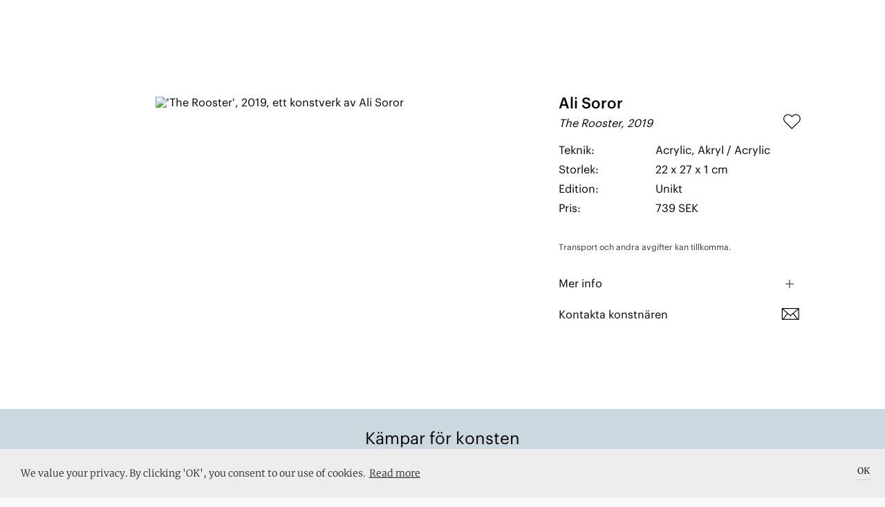

--- FILE ---
content_type: text/html; charset=utf-8
request_url: https://artworks.se/konstverk/the-rooster
body_size: 15165
content:

    <!doctype html>
    <html >
      <head>
          <meta charset="utf-8">
          <title data-react-helmet="true">The Rooster - Ali Soror</title>
          <meta data-react-helmet="true" name="google-site-verification" content="Z83b7S-ddfvA0H24DpJ7S0_5hoACpGxCecCvf58FJvY"/><meta data-react-helmet="true" name="msapplication-TileColor" content="#A8BE5C "/><meta data-react-helmet="true" name="msapplication-TileImage" content="../../../../assets/favicon/ms-icon-144x144.png"/><meta data-react-helmet="true" name="theme-color" content="#FFFFFF"/><meta data-react-helmet="true" name="apple-mobile-web-app-status-bar-style" content="black-translucent"/><meta data-react-helmet="true" property="og:image:width" content="1024"/><meta data-react-helmet="true" property="og:image:height" content="919"/><meta data-react-helmet="true" property="og:image" content="https://images.artworks.se/featuredImages/5be2aeb86b13de1947be31fc/5e41c51447b2e57814079934-the_rooster_27x22_v2.jpg"/><meta data-react-helmet="true" property="og:image:secure_url" content="https://images.artworks.se/featuredImages/5be2aeb86b13de1947be31fc/5e41c51447b2e57814079934-the_rooster_27x22_v2.jpg"/><meta data-react-helmet="true" property="og:image:type" content="image/jpeg"/><meta data-react-helmet="true" name="description" content="Ready to hang;
One of a kind artwork;
Signed on the front;"/><meta data-react-helmet="true" property="fb:app_id" content="901422720004004"/><meta data-react-helmet="true" property="og:title" content="The Rooster - Ali Soror"/><meta data-react-helmet="true" property="og:description" content="Ready to hang;
One of a kind artwork;
Signed on the front;"/><meta data-react-helmet="true" property="og:type" content="website"/><meta data-react-helmet="true" property="og:url" content="https://artworks.se/konstverk/the-rooster"/><meta data-react-helmet="true" name="twitter:card" content="summary_large_image"/><meta data-react-helmet="true" name="twitter:url" content="https://artworks.se/konstverk/the-rooster"/><meta data-react-helmet="true" name="twitter:title" content="The Rooster - Ali Soror"/><meta data-react-helmet="true" name="twitter:description" content="The Rooster - Ali Soror"/><meta data-react-helmet="true" name="twitter:text:description" content="Ready to hang;
One of a kind artwork;
Signed on the front;"/><meta data-react-helmet="true" name="twitter:image" content="https://images.artworks.se/featuredImages/5be2aeb86b13de1947be31fc/5e41c51447b2e57814079934-the_rooster_27x22_v2.jpg"/><meta data-react-helmet="true" name="branch:deeplink:deeplink_path" content="artwork/5e41c51547b2e57814079937"/><meta data-react-helmet="true" name="branch:deeplink:artworkId" content="5e41c51547b2e57814079937"/><meta data-react-helmet="true" name="branch:deeplink:$og_title" content="The Rooster - Ali Soror"/><meta data-react-helmet="true" name="branch:deeplink:$og_description" content="I found this artwork by Ali Soror on Artworks, check it out!"/><meta data-react-helmet="true" name="branch:deeplink:$og_image_url" content="https://images.artworks.se/featuredImages/5be2aeb86b13de1947be31fc/5e41c51447b2e57814079934-the_rooster_27x22_v2.jpg"/>
          <link data-react-helmet="true" rel="apple-touch-icon" sizes="57x57" href="https://artworks.se/assets/assets/favicon/apple-icon-57x57.v1.png"/><link data-react-helmet="true" rel="apple-touch-icon" sizes="60x60" href="https://artworks.se/assets/assets/favicon/apple-icon-60x60.v1.png"/><link data-react-helmet="true" rel="apple-touch-icon" sizes="72x72" href="https://artworks.se/assets/assets/favicon/apple-icon-72x72.v1.png"/><link data-react-helmet="true" rel="apple-touch-icon" sizes="76x76" href="https://artworks.se/assets/assets/favicon/apple-icon-76x76.v1.png"/><link data-react-helmet="true" rel="apple-touch-icon" sizes="114x114" href="https://artworks.se/assets/assets/favicon/apple-icon-114x114.v1.png"/><link data-react-helmet="true" rel="apple-touch-icon" sizes="120x120" href="https://artworks.se/assets/assets/favicon/apple-icon-120x120.v1.png"/><link data-react-helmet="true" rel="apple-touch-icon" sizes="144x144" href="https://artworks.se/assets/assets/favicon/apple-icon-144x144.v1.png"/><link data-react-helmet="true" rel="apple-touch-icon" sizes="152x152" href="https://artworks.se/assets/assets/favicon/apple-icon-152x152.v1.png"/><link data-react-helmet="true" rel="apple-touch-icon" sizes="180x180" href="https://artworks.se/assets/assets/favicon/apple-icon-180x180.v1.png"/><link data-react-helmet="true" rel="icon" type="image/png" sizes="192x192" href="https://artworks.se/assets/assets/favicon/android-icon-192x192.v1.png"/><link data-react-helmet="true" rel="icon" type="image/png" sizes="32x32" href="https://artworks.se/assets/assets/favicon/favicon-32x32.v1.png"/><link data-react-helmet="true" rel="icon" type="image/png" sizes="96x96" href="https://artworks.se/assets/assets/favicon/favicon-96x96.v1.png"/><link data-react-helmet="true" rel="icon" type="image/png" sizes="16x16" href="https://artworks.se/assets/assets/favicon/favicon-16x16.v1.png"/><link data-react-helmet="true" rel="manifest" href="https://artworks.se/assets/../assets/favicon/manifest.f0132f1d0460a0e0bffe1f9d717473f2.json"/>
          <meta name="viewport" content="width=device-width, initial-scale=1">
          <meta name="google-site-verification" content="U1ZsXly6fXrMGTDBy3rFyz4b9j6-_6GzfkO-32RHdfY">
          <meta name="google-site-verification" content="e1JbGgPQHjA1MgVqe9ahGkUkUJDj8uEYM8TZIjkBwZE">
          <meta name="google-site-verification" content="kx2TF5Y69_Q8Ajw_4IeV1GqIu9qpjt-tcLuWKv3oSkc">
          <meta name="google-site-verification" content="UBZe70G39PPGSeOP-FYq9cHjYihfXkT2eFEXGvPWPIk">
          <meta name="google-site-verification" content="eQF441YUEFoYeJLYTjXgFzgkog8g1J5FfUxLaaElikI">
          <meta name="ahrefs-site-verification" content="9732d7e4ec5cc7a38f76ab1a10c9c6d9e152398e9cbf47d147cc710a1dc17ac3">
          <meta name="google-site-verification" content="A3dibDXW0gZ4OYX8RrksEfzHQ2AIZuYUMs3PLf4rVlM">
          <meta http-equiv="X-UA-Compatible" content="IE=edge">
          <script type="text/javascript">
            window.webpackManifest=!function(e){function __webpack_require__(r){if(_[r])return _[r].exports;var n=_[r]={i:r,l:!1,exports:{}};return e[r].call(n.exports,n,n.exports,__webpack_require__),n.l=!0,n.exports}var r=window.webpackJsonp;window.webpackJsonp=function(_,t,o){for(var i,c,a,u=0,p=[];u<_.length;u++)c=_[u],n[c]&&p.push(n[c][0]),n[c]=0;for(i in t)Object.prototype.hasOwnProperty.call(t,i)&&(e[i]=t[i]);for(r&&r(_,t,o);p.length;)p.shift()();if(o)for(u=0;u<o.length;u++)a=__webpack_require__(__webpack_require__.s=o[u]);return a};var _={},n={runtime:0};__webpack_require__.e=function(e){function onScriptComplete(){o.onerror=o.onload=null,clearTimeout(i);var r=n[e];0!==r&&(r&&r[1](new Error("Loading chunk "+e+" failed.")),n[e]=void 0)}var r=n[e];if(0===r)return new Promise(function(e){e()});if(r)return r[2];var _=new Promise(function(_,t){r=n[e]=[_,t]});r[2]=_;var t=document.getElementsByTagName("head")[0],o=document.createElement("script");o.type="text/javascript",o.charset="utf-8",o.async=!0,o.timeout=12e4,__webpack_require__.nc&&o.setAttribute("nonce",__webpack_require__.nc),o.src=__webpack_require__.p+""+({vendor:"vendor",application:"application"}[e]||e)+".[contenthash].js";var i=setTimeout(onScriptComplete,12e4);return o.onerror=o.onload=onScriptComplete,t.appendChild(o),_},__webpack_require__.m=e,__webpack_require__.c=_,__webpack_require__.i=function(e){return e},__webpack_require__.d=function(e,r,_){__webpack_require__.o(e,r)||Object.defineProperty(e,r,{configurable:!1,enumerable:!0,get:_})},__webpack_require__.n=function(e){var r=e&&e.__esModule?function(){return e.default}:function(){return e};return __webpack_require__.d(r,"a",r),r},__webpack_require__.o=function(e,r){return Object.prototype.hasOwnProperty.call(e,r)},__webpack_require__.p="https://artworks.se/assets/",__webpack_require__.oe=function(e){throw console.error(e),e}}([]);;
            window.__SPLIT_POINTS__=["ArtworkSingle"];
            window.__INITIAL_PARAMS__="%7B%22is_native%22%3Afalse%7D";
          </script>
          
  <link type="text/css" rel="stylesheet" href="https://artworks.se/assets/styles.d42348df9e2931ecf9b8.css"><script src="https://cdn.ravenjs.com/3.17.0/raven.min.js" crossorigin="anonymous"></script>
          
<!-- Global site tag (gtag.js) - Google Analytics -->
<script async src="https://www.googletagmanager.com/gtag/js?id=UA-48617079-2"></script>
<script>
 window.dataLayer = window.dataLayer || [];
 function gtag(){dataLayer.push(arguments);}
 gtag('js', new Date());
 gtag('config', 'UA-48617079-2');
</script>

          <script>(function(w,d,s,l,i){w[l]=w[l]||[];w[l].push({'gtm.start':
new Date().getTime(),event:'gtm.js'});var f=d.getElementsByTagName(s)[0],
j=d.createElement(s),dl=l!='dataLayer'?'&l='+l:'';j.async=true;j.src=
'https://www.googletagmanager.com/gtm.js?id='+i+dl+ '&gtm_auth=T9648HNGvKA3i7CmSC0sSw&gtm_preview=env-6&gtm_cookies_win=x';f.parentNode.insertBefore(j,f);
})(window,document,'script','dataLayer','GTM-PC4G4GC');</script>
          
          <!-- Facebook Pixel Code -->
<script>
!function(f,b,e,v,n,t,s){if(f.fbq)return;n=f.fbq=function(){n.callMethod?
n.callMethod.apply(n,arguments):n.queue.push(arguments)};if(!f._fbq)f._fbq=n;
n.push=n;n.loaded=!0;n.version='2.0';n.queue=[];t=b.createElement(e);t.async=!0;
t.src=v;s=b.getElementsByTagName(e)[0];s.parentNode.insertBefore(t,s)}(window,
document,'script','https://connect.facebook.net/en_US/fbevents.js');
fbq('init', '1037348083049765'); // Insert your pixel ID here.
fbq('track', 'PageView');
</script>
<noscript><img height="1" width="1" style="display:none" alt=""
src="https://www.facebook.com/tr?id=1037348083049765&ev=PageView&noscript=1"
/></noscript>
<!-- DO NOT MODIFY -->
<!-- End Facebook Pixel Code -->
      </head>
      <body >
        <noscript><iframe src="https://www.googletagmanager.com/ns.html?id=GTM-PC4G4GC&gtm_auth=T9648HNGvKA3i7CmSC0sSw&gtm_preview=env-6&gtm_cookies_win=x"
height="0" width="0" style="display:none;visibility:hidden"></iframe></noscript>
        <div id="app"><div class="pagewrap" itemscope="" itemtype="http://schema.org/WebPage" lang="sv" data-reactroot="" data-reactid="1" data-react-checksum="1665649500"><!-- react-empty: 2 --><div class="navbar-minimal-new-spacer" data-reactid="3"><div class="navbar-minimal-new-fixed-container" data-reactid="4"></div></div><div data-reactid="5"><div class="artwork-single" itemprop="mainEntity" itemscope="" itemtype="http://schema.org/VisualArtwork" data-reactid="6"><!-- react-empty: 7 --><!-- react-empty: 8 --><!-- react-empty: 9 --><!-- react-empty: 10 --><section class="artwork-single__content" data-reactid="11"><section class="artwork-single__content__main" data-reactid="12"><div class="artwork-single__content__main__image" data-reactid="13"><img src="https://images.artworks.se/featuredImages/5be2aeb86b13de1947be31fc/5e41c51447b2e57814079934-the_rooster_27x22_v2.jpg" srcset="https://images.artworksapp.com/scaled/750x/5be2aeb86b13de1947be31fc/5e41c51447b2e57814079934-the_rooster_27x22_v2.jpg 500w, https://images.artworksapp.com/scaled/750x/5be2aeb86b13de1947be31fc/5e41c51447b2e57814079934-the_rooster_27x22_v2.jpg 750w, https://images.artworksapp.com/scaled/1024x/5be2aeb86b13de1947be31fc/5e41c51447b2e57814079934-the_rooster_27x22_v2.jpg 1000w," sizes="(min-width: 576px) 50vw, 100vw" style="height:auto;width:auto;max-height:70vh;max-width:100%;object-position:center;" alt="&#x27;The Rooster&#x27;, 2019, ett konstverk av Ali Soror" data-reactid="14"/></div><div class="artwork-single__content__main__info" data-reactid="15"><div class="artwork-single__content__main__info__artist" itemscope="" itemprop="artist" itemtype="http://schema.org/Person" data-reactid="16"><a class="artwork-single__content__main__info__artist__name-and-arrow use-graphik-font" href="/artists/ali-soror" data-reactid="17"><div itemprop="name" data-reactid="18">Ali Soror</div></a></div><div class="artwork-single__content__main__info__title-and-like" data-reactid="19"><p data-reactid="20">The Rooster, 2019</p><div class="like" data-reactid="21"><!-- react-empty: 22 --><div class="like__heart-style" data-reactid="23"><div class="like__heart-style__hit-area" data-reactid="24"></div><img class="like__heart-style__image" src="https://artworks.se/assets/assets/icons/svg/Heart_outlined.2423f1ef5734a1fda119008014ecbe05.svg" alt="heart symbol" data-reactid="25"/></div></div></div><div class="artwork-single__content__main__info__details detail-pairs" data-reactid="26"><div class="detail-pair" data-reactid="27"><p class="pair-detail" data-reactid="28"><!-- react-text: 29 -->Teknik<!-- /react-text --><!-- react-text: 30 -->:<!-- /react-text --></p><p class="pair-detail" data-reactid="31">Acrylic, Akryl / Acrylic</p></div><div class="detail-pair" data-reactid="32"><p class="pair-detail" data-reactid="33"><!-- react-text: 34 -->Storlek<!-- /react-text --><!-- react-text: 35 -->:<!-- /react-text --></p><p class="pair-detail" data-reactid="36">22 x 27 x 1 cm</p></div><div class="detail-pair" data-reactid="37"><p class="pair-detail" data-reactid="38"><!-- react-text: 39 -->Edition<!-- /react-text --><!-- react-text: 40 -->:<!-- /react-text --></p><p class="pair-detail" data-reactid="41">Unikt</p></div><div class="detail-pair" style="margin-bottom:0;" data-reactid="42"><p class="pair-detail" data-reactid="43"><!-- react-text: 44 -->Pris<!-- /react-text --><!-- react-text: 45 -->:<!-- /react-text --></p><p class="pair-detail" data-reactid="46"><!-- react-text: 47 --><!-- /react-text --><!-- react-text: 48 -->739 SEK<!-- /react-text --></p></div></div><div class="artwork-single__content__main__info__buttons" data-reactid="49"></div><div class="artwork-single__content__main__info__shipping" data-reactid="50"><p data-reactid="51">Transport och andra avgifter kan tillkomma.</p></div><div class="artwork-single__content__main__info__about-and-exhibited" data-reactid="52"><button data-reactid="53"><span data-reactid="54">Mer info</span><img src="https://artworks.se/assets/assets/icons/svg/plus_32px.3b965029a4bbf6463119f6f87e0acb74.svg" data-reactid="55"/></button><div class="exhibit-link-container" data-reactid="56"><div class="exhibit-link" data-reactid="57"><p data-reactid="58">Kontakta konstnären</p><img src="https://artworks.se/assets/assets/icons/svg/Brev_align.01cab58647d7edd37d025ad9f179b7e1.svg" data-attribution="Font Awesome by Dave Gandy – http://fontawesome.io" data-reactid="59"/></div></div><!-- react-text: 60 --><!-- /react-text --></div></div></section><section class="artwork-single__content__more-artworks" data-reactid="61"></section></section><span itemscope="" itemprop="about" itemtype="http://schema.org/Thing" data-reactid="62"><meta itemprop="description" content="Ready to hang;
One of a kind artwork;
Signed on the front;" data-reactid="63"/></span><meta itemprop="dateCreated" content="2019" data-reactid="64"/><meta itemprop="width" content="27" data-reactid="65"/><meta itemprop="height" content="22" data-reactid="66"/><meta itemprop="artMedium" itemtype="http://schema.org/Text" data-reactid="67"/></div><!-- react-empty: 68 --></div><section class="footer-black is-open" itemprop="creator" itemscope="" itemtype="http://schema.org/Organization" data-reactid="69"><section class="buying-from-artworks" data-reactid="70"><h2 data-reactid="71">Kämpar för konsten</h2><p data-reactid="72"><!-- react-text: 73 -->Hos Artworks hittar du en bred blandning av professionella konstnärer och naturligtvis – fantastiska konstverk att köpa. Vi fokuserar främst på konst från gallerier och samtida konstnärer och vi vill att det ska vara en enkel och inspirerande upplevelse att köpa konst hos oss. För att själv upptäcka nya favoriter så kan du: söka efter ett speciellt konstnärskap i sökrutan ovan, bläddra bland tusentals konstverk – eller utforska konstverk baserat på pris, stil eller teknik<!-- /react-text --><!-- react-text: 74 --> <!-- /react-text --><span style="white-space:nowrap;" data-reactid="75"><!-- react-text: 76 -->i vår <!-- /react-text --><a href="/artworks" data-reactid="77">webshop</a><!-- react-text: 78 -->.<!-- /react-text --></span></p></section><div class="footer-black__our-logo" data-reactid="79"><a class="footer-black__our-logo__container" href="/konstverk" data-reactid="80"><img src="https://artworks.se/assets/assets/icons/aw/Animated_130px.4d7d318d3bf331b2eddc9c83ae6dbbf2.gif" class="footer-black__our-logo__container__logo" itemprop="logo" alt="Artworks logo" data-reactid="81"/><img src="https://artworks.se/assets/assets/icons/aw/border130px.fdbe75f88bb34a7b7840bb2d9fd76910.svg" class="footer-black__our-logo__container__border" data-reactid="82"/></a></div><div id="footer-black-content" class="footer-black__content" data-reactid="83"><div class="footer-black__content__menu" data-reactid="84"><div class="footer-black__content__menu__links" data-reactid="85"><a href="/faq" data-reactid="86"><h3 class="use-graphik-font" data-reactid="87">Om oss &amp; FAQ</h3></a><a href="/privacy-policy" data-reactid="88"><h3 class="use-graphik-font" data-reactid="89">Integritetspolicy</h3></a><h3 data-reactid="90">Lägg till event</h3><a href="/map" data-reactid="91"><h3 class="use-graphik-font" data-reactid="92">Konstkarta</h3></a><a href="/artist-map" data-reactid="93"><h3 class="use-graphik-font" data-reactid="94">Konstnärskarta</h3></a><a href="/konstforeningar" data-reactid="95"><h3 class="use-graphik-font" data-reactid="96">Konstföreningar</h3></a><a href="/info/shipping" data-reactid="97"><h3 class="use-graphik-font" data-reactid="98">Köpvillkor</h3></a><a href="/shows" data-reactid="99"><h3 data-reactid="100">Utställningar</h3></a><a href="/artwall" data-reactid="101"><h3 data-reactid="102">Se på väggen</h3></a></div></div><div class="footer-black__content__menu" itemprop="address" itemscope="" itemtype="http://schema.org/PostalAddress" data-reactid="103"><div class="footer-black__content__menu__links" data-reactid="104"><a href="https://portal.artworks.se/login" target="_blank" data-reactid="105"><h3 class="use-graphik-font" data-reactid="106">Logga in i Portalen</h3></a><br data-reactid="107"/><h3 itemprop="email" data-reactid="108">hey@artworks.se</h3><br data-reactid="109"/><meta itemprop="addressCountry" content="Sweden" data-reactid="110"/></div></div></div><div class="footer-black__newsletter" data-reactid="111"><h3 data-reactid="112">Upptäck konstscenen med oss</h3></div><div class="mailchimp-signup" data-reactid="113"><div class="mailchimp-signup__input" data-reactid="114"><div class="mailchimp-signup__input__email" data-reactid="115"><input type="email" value="" name="EMAIL" class="email" placeholder="Din email" required="" data-reactid="116"/></div><div style="position:absolute;left:-5000px;" aria-hidden="true" data-reactid="117"><input type="text" name="b_6037bef6de8817f6bf4a0da72_3837e46a7a" tabindex="-1" value="" data-reactid="118"/></div><button class="mailchimp-signup__input__submit-button" data-reactid="119">Sign up</button></div></div><div class="footer-black__shopping-info" data-reactid="120"><div class="footer-black__shopping-info__item" data-reactid="121">SMIDIG LEVERANS</div><div class="footer-black__shopping-info__item" data-reactid="122">14 DAGARS RETUR</div><div class="footer-black__shopping-info__item" data-reactid="123">SÄKRA BETALNINGAR</div></div><div class="full-view-menu" data-reactid="124"><div class="full-view-menu__logo-container" data-reactid="125"><img src="https://artworks.se/assets/assets/icons/aw/Artworks_wordmark_white_rgb_cropped.a94c6321fbeafcfd7fb7665069bfb93f.svg" alt="logo" data-reactid="126"/></div><div class="full-view-menu__burger-button" data-reactid="127"><img src="https://artworks.se/assets/assets/icons/svg/Menu_v1_align_white.60cbcaeac486b42856acdc8149b2d6bc.svg" alt="open menu button" data-reactid="128"/></div><div class="full-view-menu__scroll-container" data-reactid="129"><div class="full-view-menu__links-container" data-reactid="130"><ul class="full-menu-links" data-reactid="131"><li class="full-menu-links__item" data-reactid="132"><a class="use-graphik-font" href="/artworks" data-reactid="133"><!-- react-text: 134 -->Konstverk<!-- /react-text --></a></li><li class="full-menu-links__item" data-reactid="135"><a class="use-graphik-font" href="/artists" data-reactid="136"><!-- react-text: 137 -->Konstnärer<!-- /react-text --></a></li><li class="full-menu-links__item" data-reactid="138"><a class="use-graphik-font" href="/articles" data-reactid="139"><!-- react-text: 140 -->Artiklar<!-- /react-text --></a></li><li class="full-menu-links__item" data-reactid="141"><a class="use-graphik-font" href="/shows" data-reactid="142"><!-- react-text: 143 -->Utställningar<!-- /react-text --></a></li></ul><div class="full-view-menu__below-content" data-reactid="144"><div class="customer-types-menu" data-reactid="145"><p class="type-option" data-reactid="146">Företag</p><p class="option-divider" data-reactid="147"> | </p><p class="type-option is-selected" data-reactid="148">Privatperson</p></div><div class="language-buttons" data-reactid="149"><div class="lang_btn_button is-selected" data-reactid="150">Sve</div><div class="lang_btn_divider" data-reactid="151"> | </div><div class="lang_btn_button" data-reactid="152">Eng</div></div></div></div></div></div><div data-reactid="153"><!-- react-empty: 154 --><!-- react-empty: 155 --><!-- react-empty: 156 --><div class="add-event-modal is-closed" data-reactid="157"><div class="add-event-modal__backdrop modal_backdrop" data-reactid="158"></div><div class="add-event-modal__popup popup_positioner" data-reactid="159"><div class="modal_close" data-reactid="160"></div><h2 data-reactid="161">Lägg till i Artworks kalendarium</h2><p data-reactid="162">Lägg till din kommande utställning, vernissage eller konstnärssamtal och hamna framför ögonen på 50 000 besökare i månaden.</p><form class="add-event-modal__popup__form" data-reactid="163"><fieldset data-reactid="164"><legend data-reactid="165">Om</legend><input value="" placeholder="Namn på uställningen eller aktiviteten" data-reactid="166"/><input value="" placeholder="Medverkande konstnärer" data-reactid="167"/></fieldset><fieldset data-reactid="168"><legend data-reactid="169">Beskrivning</legend><textarea placeholder="Kort beskrivning" data-reactid="170"></textarea></fieldset><fieldset data-reactid="171"><legend data-reactid="172">Arrangör</legend><input value="" placeholder="Namn på utställare" data-reactid="173"/><input value="" placeholder="Adress" data-reactid="174"/></fieldset><fieldset data-reactid="175"><legend data-reactid="176">Datum</legend><input value="" placeholder="Startdatum" data-reactid="177"/><input value="" placeholder="Slutdatum" data-reactid="178"/></fieldset><fieldset data-reactid="179"><legend data-reactid="180">Om dig</legend><input value="" placeholder="Namn" data-reactid="181"/><input value="" placeholder="Email" required="" data-reactid="182"/></fieldset><div class="add-event-modal__popup__form__submit" data-reactid="183"><input type="submit" value="Skicka" data-reactid="184"/></div></form></div></div><div class="artist-modal" data-reactid="185"><!-- react-empty: 186 --></div><div class="artist-modal" data-reactid="187"><!-- react-empty: 188 --><!-- react-empty: 189 --></div><div class="share-modal" data-reactid="190"><!-- react-empty: 191 --></div><div data-reactid="192"><div class="navbar-cart-overlay is-double-navbar-on-mobile" data-reactid="193"></div><div class="navbar-cart-container is-double-navbar-on-mobile" data-reactid="194"><div class="navbar-cart-container__positioner" data-reactid="195"><img src="https://artworks.se/assets/assets/icons/svg/triangle_up_white.9b079eeb2abe05824a9f2a8f6cf35c51.svg" class="navbar-cart-container__shopping-cart-tail" data-reactid="196"/><div class="navbar-cart is-empty-cart use-graphik-font" data-reactid="197"><div class="navbar-cart__content" data-reactid="198"><h5 class="navbar-cart__content__count" data-reactid="199">Din varukorg</h5><h4 class="navbar-cart__content__total" data-reactid="200">Din varukorg är tom</h4><a class="navbar-cart__content__checkout-button continue-link" href="/artworks" data-reactid="201">Fortsätt handla!</a></div></div></div></div></div><!-- react-empty: 202 --><!-- react-empty: 203 --><!-- react-empty: 204 --></div><meta itemprop="name" content="Artworks" data-reactid="205"/><meta itemprop="url" content="https://artworks.se/" data-reactid="206"/><div style="width:0px;height:0px;overflow:hidden;" data-reactid="207"><a href="https://mixpanel.com/f/partner" rel="nofollow" data-reactid="208"><img src="//cdn.mxpnl.com/site_media/images/partner/badge_light.png" alt="Mobile Analytics" data-reactid="209"/></a></div></section></div></div>
        <script type="text/javascript">
          window.__INITIAL_STATE__ = "%7B%22app%22%3A%7B%22appAction%22%3A0%7D%2C%22auth%22%3A%7B%22isFetching%22%3Afalse%2C%22authenticated%22%3Afalse%2C%22checkedAuth%22%3Afalse%2C%22user%22%3A%7B%7D%2C%22updated%22%3Afalse%2C%22isAdmin%22%3Afalse%2C%22resetMailSent%22%3Afalse%2C%22clubSignup%22%3Afalse%2C%22error%22%3Anull%7D%2C%22user%22%3A%7B%22isFetching%22%3Afalse%2C%22activeUser%22%3A%7B%7D%2C%22newItems%22%3A0%2C%22error%22%3Anull%7D%2C%22gallery%22%3A%7B%22isFetching%22%3Afalse%2C%22galleries%22%3A%7B%7D%2C%22paths%22%3A%7B%7D%2C%22nearby%22%3A%7B%7D%2C%22filters%22%3A%7B%22Filter%22%3A%7B%22label%22%3A%22All%20venues%22%2C%22value%22%3A%22all%22%7D%2C%22City%22%3A%7B%22label%22%3A%22All%20cities%22%2C%22value%22%3A%22cityAll%22%7D%7D%2C%22fetchingGalleryLocation%22%3Afalse%2C%22showLocationError%22%3Afalse%2C%22numberOfVenues%22%3A0%2C%22moreAvailiable%22%3Atrue%2C%22responseCount%22%3A0%2C%22searchString%22%3A%22%22%2C%22authenticated%22%3Afalse%2C%22memberCounts%22%3A%7B%7D%2C%22error%22%3Anull%7D%2C%22show%22%3A%7B%22isFetching%22%3Afalse%2C%22shows%22%3A%7B%7D%2C%22paths%22%3A%7B%7D%2C%22nearby%22%3A%7B%7D%2C%22filters%22%3A%7B%22Filter%22%3A%7B%22label%22%3A%22Most%20popular%22%2C%22value%22%3A%22popular%22%7D%2C%22City%22%3A%7B%22label%22%3A%22All%20cities%22%2C%22value%22%3A%22cityAll%22%7D%7D%2C%22fetchingShowLocation%22%3Afalse%2C%22showLocationError%22%3Afalse%2C%22popularToday%22%3A%7B%7D%2C%22numberOfShows%22%3A0%2C%22recent%22%3A0%2C%22responseCount%22%3A0%2C%22moreAvailiable%22%3Atrue%2C%22searchString%22%3A%22%22%2C%22authenticated%22%3Afalse%2C%22error%22%3Anull%7D%2C%22artwork%22%3A%7B%22isFetching%22%3Afalse%2C%22artworks%22%3A%7B%225e41c51547b2e57814079937%22%3A%7B%22_id%22%3A%225e41c51547b2e57814079937%22%2C%22location%22%3A%7B%22coordinates%22%3A%5B%5D%7D%2C%22directPurchase%22%3Afalse%2C%22priceCurrency%22%3A%22SEK%22%2C%22VATcode%22%3A12%2C%22visibility%22%3A%22notlisted%22%2C%22styleMod%22%3A%5B%5D%2C%22mediumMod%22%3A%5B%7B%22_id%22%3A%225a5dc6b1d908e323741d37b0%22%2C%22updated_at%22%3A%222018-01-16T09%3A32%3A33.942Z%22%2C%22created_at%22%3A%222018-01-16T09%3A32%3A33.942Z%22%2C%22type%22%3A%22medium%22%2C%22text%22%3A%22Painting%22%2C%22__v%22%3A0%7D%5D%2C%22techniqueMod%22%3A%5B%7B%22_id%22%3A%225a5dbf53d908e323741d35ec%22%2C%22updated_at%22%3A%222018-01-16T09%3A01%3A07.246Z%22%2C%22created_at%22%3A%222018-01-16T09%3A01%3A07.246Z%22%2C%22type%22%3A%22technique%22%2C%22text%22%3A%22Acrylic%22%2C%22__v%22%3A0%7D%2C%7B%22_id%22%3A%225cf6cc5f2b3a78422fb43bf2%22%2C%22type%22%3A%22technique%22%2C%22text%22%3A%22Akryl%20%2F%20Acrylic%22%2C%22created_at%22%3A%222019-06-04T19%3A54%3A07.918Z%22%2C%22updated_at%22%3A%222021-06-02T12%3A46%3A49.330Z%22%2C%22__v%22%3A0%7D%5D%2C%22visits%22%3A3775%2C%22likes%22%3A0%2C%22purchasable%22%3Afalse%2C%22status%22%3A%22for-sale%22%2C%22editorRatingDate%22%3Anull%2C%22shows%22%3A%5B%5D%2C%22publish_status%22%3A%22published%22%2C%22forRaffle%22%3Afalse%2C%22updated_at%22%3A%222020-04-06T14%3A36%3A42.037Z%22%2C%22images%22%3A%5B%7B%22sharingSrc%22%3A%22https%3A%2F%2Fartworks-sharing-images.s3-eu-west-1.amazonaws.com%2F5be2aeb86b13de1947be31fc%2F5e41c51447b2e57814079934-the_rooster_27x22_v2.jpg%22%2C%22center%22%3A%22center%22%2C%22caption%22%3A%22%22%2C%22index%22%3A0%2C%22drawBorder%22%3Afalse%2C%22_id%22%3A%225e41c51547b2e57814079938%22%2C%22src%22%3A%22https%3A%2F%2Fimages.artworks.se%2FfeaturedImages%2F5be2aeb86b13de1947be31fc%2F5e41c51447b2e57814079934-the_rooster_27x22_v2.jpg%22%2C%22originalSrc%22%3A%22https%3A%2F%2Fartworks-app-images-original.s3-eu-west-1.amazonaws.com%2Fuploads%2Foriginal%2F5be2aeb86b13de1947be31fc%2F5e41c51447b2e57814079934-the_rooster_27x22_v2.jpg%22%2C%22color%22%3A%7B%22r%22%3A119%2C%22g%22%3A132%2C%22b%22%3A128%7D%2C%22width%22%3A1024%2C%22height%22%3A919%2C%22thumbnails%22%3A%7B%2250x50%22%3A%7B%22src%22%3A%22https%3A%2F%2Fimages.artworksapp.com%2Fscaled%2F50x50%2F5be2aeb86b13de1947be31fc%2F5e41c51447b2e57814079934-the_rooster_27x22_v2.jpg%22%2C%22width%22%3A50%2C%22height%22%3A50%7D%2C%22100x100%22%3A%7B%22src%22%3A%22https%3A%2F%2Fimages.artworksapp.com%2Fscaled%2F100x100%2F5be2aeb86b13de1947be31fc%2F5e41c51447b2e57814079934-the_rooster_27x22_v2.jpg%22%2C%22width%22%3A100%2C%22height%22%3A100%7D%2C%22200x200%22%3A%7B%22src%22%3A%22https%3A%2F%2Fimages.artworksapp.com%2Fscaled%2F200x200%2F5be2aeb86b13de1947be31fc%2F5e41c51447b2e57814079934-the_rooster_27x22_v2.jpg%22%2C%22width%22%3A200%2C%22height%22%3A200%7D%2C%22500x500%22%3A%7B%22src%22%3A%22https%3A%2F%2Fimages.artworksapp.com%2Fscaled%2F500x500%2F5be2aeb86b13de1947be31fc%2F5e41c51447b2e57814079934-the_rooster_27x22_v2.jpg%22%2C%22width%22%3A500%2C%22height%22%3A500%7D%2C%22250x%22%3A%7B%22src%22%3A%22https%3A%2F%2Fimages.artworksapp.com%2Fscaled%2F250x%2F5be2aeb86b13de1947be31fc%2F5e41c51447b2e57814079934-the_rooster_27x22_v2.jpg%22%2C%22width%22%3A250%2C%22height%22%3Anull%7D%2C%22500x%22%3A%7B%22src%22%3A%22https%3A%2F%2Fimages.artworksapp.com%2Fscaled%2F500x%2F5be2aeb86b13de1947be31fc%2F5e41c51447b2e57814079934-the_rooster_27x22_v2.jpg%22%2C%22width%22%3A500%2C%22height%22%3Anull%7D%2C%22750x%22%3A%7B%22src%22%3A%22https%3A%2F%2Fimages.artworksapp.com%2Fscaled%2F750x%2F5be2aeb86b13de1947be31fc%2F5e41c51447b2e57814079934-the_rooster_27x22_v2.jpg%22%2C%22width%22%3A750%2C%22height%22%3Anull%7D%2C%221024x%22%3A%7B%22src%22%3A%22https%3A%2F%2Fimages.artworksapp.com%2Fscaled%2F1024x%2F5be2aeb86b13de1947be31fc%2F5e41c51447b2e57814079934-the_rooster_27x22_v2.jpg%22%2C%22width%22%3A1024%2C%22height%22%3Anull%7D%2C%22x800%22%3A%7B%22src%22%3A%22https%3A%2F%2Fimages.artworksapp.com%2Fscaled%2Fx800%2F5be2aeb86b13de1947be31fc%2F5e41c51447b2e57814079934-the_rooster_27x22_v2.jpg%22%2C%22width%22%3Anull%2C%22height%22%3A800%7D%2C%22x1600%22%3A%7B%22src%22%3A%22https%3A%2F%2Fimages.artworksapp.com%2Fscaled%2Fx1600%2F5be2aeb86b13de1947be31fc%2F5e41c51447b2e57814079934-the_rooster_27x22_v2.jpg%22%2C%22width%22%3Anull%2C%22height%22%3A1600%7D%7D%2C%22id%22%3A%225e41c51547b2e57814079938%22%7D%5D%2C%22year%22%3A2019%2C%22gallery%22%3Anull%2C%22title%22%3A%22The%20Rooster%22%2C%22artistMod%22%3A%7B%22_id%22%3A%225dfbe3d04272315220bc7c2d%22%2C%22location%22%3A%7B%22coordinates%22%3A%5B59.2736278%2C18.0402587%5D%2C%22type%22%3A%22Point%22%7D%2C%22webSite%22%3A%22%22%2C%22country%22%3A%22Sweden%22%2C%22artworks%22%3A%5B%225e41ab8e47b2e57814066e64%22%2C%225e41ac9c47b2e57814067e98%22%2C%225e41ad3047b2e578140686f5%22%2C%225e41b1b847b2e5781406b1ac%22%2C%225e41b24a47b2e5781406b5ff%22%2C%225e41b2b047b2e5781406ba66%22%2C%225e41b33e47b2e5781406c467%22%2C%225e41b3a647b2e5781406c78e%22%2C%225e41b43a47b2e5781406c9e6%22%2C%225e41b4ad47b2e5781406ce26%22%2C%225e41b51a47b2e5781406d49e%22%2C%225e41b5e447b2e5781406db2e%22%2C%225e41c30d47b2e578140782e3%22%2C%225e41c36347b2e578140788a2%22%2C%225e41c3bc47b2e57814078f14%22%2C%225e41c41c47b2e57814079173%22%2C%225e41c46747b2e5781407938d%22%2C%225e41c4be47b2e57814079693%22%2C%225e41c51547b2e57814079937%22%2C%225e41c56647b2e57814079a14%22%2C%225e41c5b247b2e57814079ec1%22%2C%225e48ddc2d2c49f71763d27c7%22%2C%225e48dfc8d2c49f71763d2ecc%22%2C%225e48e0dad2c49f71763d335e%22%2C%225e48e22fd2c49f71763d37dd%22%2C%225e48e33cd2c49f71763d3add%22%2C%225e48e40bd2c49f71763d4089%22%2C%225e48e5f7d2c49f71763d4b84%22%2C%225e48e6d8d2c49f71763d4f0d%22%2C%225e48e77fd2c49f71763d53cc%22%2C%225e48e85cd2c49f71763d59eb%22%2C%225e48eb61d2c49f71763d7473%22%2C%225e48ec3cd2c49f71763d794b%22%2C%225e48ed5dd2c49f71763d7d15%22%2C%225e48ee27d2c49f71763d7f34%22%2C%225e48ef1cd2c49f71763d8485%22%2C%225e48f042d2c49f71763d883d%22%2C%225e48f142d2c49f71763d8b9c%22%2C%225e48f20bd2c49f71763d8cd2%22%2C%225e48f2bcd2c49f71763d9050%22%2C%225e48f5a0d2c49f71763dab28%22%2C%225e48f654d2c49f71763dae2a%22%2C%225e48f82bd2c49f71763db860%22%2C%225e48f8f9d2c49f71763dbd34%22%2C%225e48f9c8d2c49f71763dc23b%22%2C%225e48fa88d2c49f71763dc50c%22%2C%225e48fb48d2c49f71763dcd25%22%2C%225e48fc08d2c49f71763dd036%22%2C%225e48fd19d2c49f71763dd6e5%22%2C%225e48fdc5d2c49f71763dde71%22%2C%225e48febfd2c49f71763de65b%22%2C%225e48ff9ad2c49f71763deb9e%22%2C%225e4900b0d2c49f71763df3b6%22%2C%225e490174d2c49f71763df8a0%22%2C%225e490b5ad2c49f71763e6118%22%2C%225e490b98d2c49f71763e6304%22%2C%225e490be1d2c49f71763e64a8%22%2C%225e490cadd2c49f71763e67f9%22%2C%225e490d35d2c49f71763e6bd7%22%5D%2C%22likes%22%3A0%2C%22visits%22%3A6568%2C%22member%22%3A%5B%5D%2C%22editorRatingDate%22%3Anull%2C%22visibility%22%3A%22notlisted%22%2C%22status%22%3A%22published%22%2C%22updated_at%22%3A%222020-04-10T08%3A51%3A19.254Z%22%2C%22name%22%3A%22Ali%20Soror%22%2C%22created_by%22%3A%225de50de57913910c1d0a01b7%22%2C%22represented_by%22%3A%5B%5D%2C%22education%22%3A%5B%5D%2C%22related%22%3A%5B%5D%2C%22created_at%22%3A%222019-12-19T20%3A55%3A44.226Z%22%2C%22updatedAt%22%3A%222026-01-19T16%3A21%3A55.921Z%22%2C%22slug%22%3A%22ali-soror%22%2C%22__v%22%3A1990%2C%22about%22%3A%22OM%20KONSTN%C3%84REN%20ALI%20SOROR%5Cn%5CnAli%20bor%20i%20Stockholm%20sedan%20m%C3%A5nga%20%C3%A5r%2C%20men%20kommer%20ursprungligen%20fr%C3%A5n%20Iran%20d%C3%A4r%20han%20v%C3%A4xte%20upp.%5CnFallenheten%20och%20lusten%20att%20anv%C3%A4nda%20kreativitet%20f%C3%B6r%20att%20skapa%20med%20b%C3%A5de%20f%C3%A4rg%20och%20form%20har%20funnits%20s%C3%A5%20l%C3%A4nge%20%5Cnhan%20kan%20minnas.%20%5CnEfter%20en%20m%C3%A5lningskurs%20via%20Bankgirot%201981%20b%C3%B6rjade%20Ali%20m%C3%A5la%20med%20olja%20och%20gjorde%20%206-7%20tavlor.%20De%20flesta%20%5Cnvar%20landskapsmotiv.%5Cn%5CnAli%20bor%20i%20ett%20hus%20med%20sin%20fru%20och%20tv%C3%A5%20hundar.%20Han%20har%20%C3%A4ven%20tv%C3%A5%20utflyttade%20vuxna%20barn.%5CnDet%20b%C3%A4sta%20han%20vet%20%C3%A4r%20att%20ta%20fram%20en%20ny%20duk%2C%20f%C3%A4rg%20och%20penslar%20och%20l%C3%A5ta%20fantasin%20fl%C3%B6da%20utan%20att%20planera%20%5Cneller%20ha%20n%C3%A5got%20speciellt%20i%20%C3%A5tanke.%20Efter%20att%20Ali%20gick%20i%20pension%20b%C3%B6rjade%20han%20m%C3%A5la%20mer%20p%C3%A5%20allvar%20och%20utvecklade%20%5Cnsin%20stil%20till%20att%20m%C3%A5la%20allt%20m%C3%B6jligt%3B%20b%C3%A5de%20abstrakt%20och%20olika%20motiv.%20Han%20m%C3%A5lar%20mest%20i%20akryl%20och%20olja%2C%20men%20testar%5Cn%C3%A4ven%20att%20skapa%20med%20andra%20material%20ibland.%5CnAtt%20m%C3%A5la%20%C3%A4r%20som%20att%20l%C3%A5ta%20sj%C3%A4len%20slappna%20av%20och%20l%C3%A5ta%20tankarna%20f%C3%A4rdas%20fritt%2C%20s%C3%A4ger%20Ali.%20Det%20%C3%A4r%20nog%20de%20faktorerna%5Cnsom%20g%C3%B6r%20att%20%20min%20konst%20%C3%A4r%20s%C3%A5%20varierad%20-%20b%C3%A5de%20de%20st%C3%B6rsta%20och%20%20minsta%20penseldrag%20til%20de%20sm%C3%A5%2C%20sm%C3%A5%20detaljerna%5Cneller%20avsaknad%20av%20detaljer%20%C3%A4r%20skapande.%20Enligt%20mig%20blir%20det%20manifesterade%20k%C3%A4nslor%20p%C3%A5%20duk%20i%20f%C3%A4rg%20som%20ber%C3%A4ttar%5Cnn%C3%A5got%20f%C3%B6r%20den%20som%20kan%20eller%20vill%20se%20och%20lyssna.%5CnAli%20har%20haft%20flera%20utst%C3%A4llningar%20och%20s%C3%A5lt%20en%20hel%20del%20tavlor%20b%C3%A5de%20p%C3%A5%20utst%C3%A4llningarna%20men%20%C3%A4ven%20genom%20privata%20best%C3%A4llningar.%22%2C%22edited_by%22%3A%225dc0268b63f9111425cf517d%22%2C%22email%22%3A%22ali.soror%40hotmail.com%22%2C%22featuredImage%22%3A%7B%22center%22%3A%22center%22%2C%22caption%22%3A%22%22%2C%22index%22%3A-1%2C%22_id%22%3A%225e903388f4550255a8cc1937%22%2C%22src%22%3A%22https%3A%2F%2Fimages.artworks.se%2FfeaturedImages%2F5dc0268b63f9111425cf517d%2F5e903387f4550255a8cc1935-DSC_4463.JPG%22%2C%22originalSrc%22%3A%22https%3A%2F%2Fartworks-app-images-original.s3-eu-west-1.amazonaws.com%2Fuploads%2Foriginal%2F5dc0268b63f9111425cf517d%2F5e903387f4550255a8cc1935-DSC_4463.JPG%22%2C%22color%22%3A%7B%22r%22%3A138%2C%22g%22%3A120%2C%22b%22%3A93%7D%2C%22width%22%3A1024%2C%22height%22%3A576%2C%22sharingSrc%22%3A%22https%3A%2F%2Fartworks-sharing-images.s3-eu-west-1.amazonaws.com%2F5dc0268b63f9111425cf517d%2F5e903387f4550255a8cc1935-DSC_4463.JPG%22%7D%2C%22locationName%22%3A%22Forsav%C3%A4gen%203%2C%20Bandhagen%22%2C%22featuredImageRemoved%22%3A%22%22%2C%22events%22%3A0%2C%22exposure%22%3A0%2C%22newsletters%22%3A0%2C%22suggestions%22%3A0%2C%22talks%22%3A0%2C%22tips%22%3A0%2C%22ambassador%22%3Afalse%2C%22tagged%22%3A%5B%5D%2C%22stripeSubscriptions%22%3A%5B%5D%2C%22moreVisibility%22%3Afalse%2C%22activeSince%22%3A%22%22%2C%22autodidact%22%3Afalse%2C%22birthYear%22%3A%22%22%2C%22gender%22%3A%22%22%2C%22nationality%22%3A%22%22%2C%22noCommission%22%3Afalse%2C%22professional%22%3Afalse%2C%22student%22%3Afalse%2C%22inactiveArtist%22%3Afalse%2C%22artForSaleCount%22%3A43%2C%22VATcode%22%3A0%2C%22colorMod%22%3A%5B%5D%2C%22mediumMod%22%3A%5B%225a5dc6b1d908e323741d37b0%22%5D%2C%22styleMod%22%3A%5B%22584eb0b05f75f54a4f4024cc%22%5D%2C%22techniqueMod%22%3A%5B%5D%7D%2C%22about%22%3A%22Ready%20to%20hang%3B%5CnOne%20of%20a%20kind%20artwork%3B%5CnSigned%20on%20the%20front%3B%22%2C%22price%22%3A660%2C%22height%22%3A22%2C%22width%22%3A27%2C%22depth%22%3A1%2C%22artist%22%3A%7B%22_id%22%3A%225e8b3e7ad0937c503dc1732b%22%2C%22name%22%3A%22Ali%20Soror%22%7D%2C%22created_by%22%3A%7B%22_id%22%3A%225be2aeb86b13de1947be31fc%22%2C%22name%22%3A%22Vant%C3%B6rs%20konstf%C3%B6rening%22%2C%22role%22%3A%22society%22%2C%22liked_galleries%22%3A%5B%5D%2C%22liked_artists%22%3A%5B%5D%2C%22liked_artworks%22%3A%5B%5D%2C%22liked_shows%22%3A%5B%5D%2C%22liked_articles%22%3A%5B%5D%2C%22acceptedTC%22%3Atrue%2C%22provider%22%3A%22local%22%2C%22profilePic%22%3A%22false%22%2C%22updated_at%22%3Anull%2C%22email%22%3A%22vantorskonstforening%40gmail.com%22%2C%22memberships%22%3A%5B%5D%2C%22created_at%22%3A%222018-11-07T09%3A22%3A00.216Z%22%2C%22updatedAt%22%3A%222025-02-17T08%3A00%3A00.925Z%22%2C%22gallery%22%3A%225be2aeb86b13de1947be31fd%22%2C%22__v%22%3A0%2C%22country%22%3A%22sweden%22%2C%22registeredThrough%22%3A%22false%22%2C%22activeInPortalEmailSent%22%3A%222025-02-17T08%3A00%3A00.922Z%22%2C%22activeInPortal%22%3A%222021-02-21T10%3A41%3A08.684Z%22%7D%2C%22created_at%22%3A%222020-02-10T21%3A03%3A17.179Z%22%2C%22updatedAt%22%3A%222025-04-05T23%3A00%3A17.135Z%22%2C%22slug%22%3A%22the-rooster%22%2C%22__v%22%3A1%2C%22edited_by%22%3Anull%2C%22createdFor%22%3A%22all%22%2C%22index%22%3A-1%2C%22artistEmailed%22%3Afalse%2C%22followersEmailed%22%3Afalse%2C%22installation%22%3Afalse%2C%22editionSold%22%3A0%2C%22sortWeight%22%3A3%2C%22taggedArtistEmailed%22%3Afalse%2C%22colorMod%22%3A%5B%5D%2C%22showOnWall%22%3Atrue%2C%22forPublicPurchaser%22%3Afalse%2C%22forPublicPurchaserRequested%22%3Afalse%2C%22forPublicPurchaserOnly%22%3Afalse%7D%7D%2C%22artwork%22%3A%7B%7D%2C%22allArtworks%22%3A%7B%7D%2C%22artworksPaginated%22%3A%5B%5D%2C%22paths%22%3A%7B%22the-rooster%22%3A%225e41c51547b2e57814079937%22%7D%2C%22filters%22%3A%7B%22Medium%22%3A%7B%22label%22%3A%22All%22%2C%22value%22%3A%22all%22%2C%22isAllOption%22%3Atrue%7D%2C%22Size%22%3A%7B%22label%22%3A%22All%22%2C%22value%22%3A%22sizeAll%22%2C%22isAllOption%22%3Atrue%7D%2C%22Price%22%3A%7B%22label%22%3A%22All%22%2C%22value%22%3A%22priceAll%22%2C%22isAllOption%22%3Atrue%7D%2C%22Sort%22%3A%7B%22label%22%3A%22Random%22%2C%22value%22%3A%22none%22%7D%2C%22Style%22%3A%7B%22label%22%3A%22All%22%2C%22value%22%3A%22none%22%2C%22isAllOption%22%3Atrue%7D%2C%22Color%22%3A%7B%22label%22%3A%22All%22%2C%22value%22%3A%22none%22%2C%22isAllOption%22%3Atrue%7D%7D%2C%22filtersAdvanced%22%3A%7B%22Medium%22%3A%5B%7B%22label%22%3A%22All%22%2C%22value%22%3A%22all%22%2C%22isAllOption%22%3Atrue%7D%5D%2C%22Size%22%3A%5B%7B%22label%22%3A%22All%22%2C%22value%22%3A%22sizeAll%22%2C%22isAllOption%22%3Atrue%7D%5D%2C%22Price%22%3A%5B%7B%22label%22%3A%22All%22%2C%22value%22%3A%22priceAll%22%2C%22isAllOption%22%3Atrue%7D%5D%2C%22Sort%22%3A%5B%7B%22label%22%3A%22Random%22%2C%22value%22%3A%22none%22%7D%5D%2C%22Style%22%3A%5B%7B%22label%22%3A%22All%22%2C%22value%22%3A%22none%22%2C%22isAllOption%22%3Atrue%7D%5D%2C%22Color%22%3A%5B%7B%22label%22%3A%22All%22%2C%22value%22%3A%22none%22%2C%22isAllOption%22%3Atrue%7D%5D%2C%22Availability%22%3A%5B%7B%22label%22%3A%22For%20sale%22%2C%22value%22%3A%22forSale%22%7D%5D%2C%22PriceRange%22%3A%5B%7B%22label%22%3A%22Minimum%22%2C%22value%22%3A0%7D%2C%7B%22label%22%3A%22Maximum%22%2C%22value%22%3A100000%7D%5D%7D%2C%22lastFilterPage%22%3A%22%22%2C%22numberOfArtworks%22%3A0%2C%22totalAvailableForFilter%22%3A0%2C%22moreAvailiable%22%3Atrue%2C%22responseCount%22%3A0%2C%22recent%22%3A0%2C%22searchString%22%3A%22%22%2C%22authenticated%22%3Afalse%2C%22emailPreview%22%3A%22%22%2C%22error%22%3Anull%2C%22emailSentTo%22%3A%22%22%2C%22saved%22%3Afalse%7D%2C%22artworkWebb%22%3A%7B%22artForArtwall%22%3A%7B%7D%2C%22selectedArtForArtwall%22%3A%5B%5D%2C%22selectedArtworkId%22%3A-1%2C%22artpiecePositions%22%3A%7B%7D%2C%22isFetching%22%3Afalse%2C%22error%22%3Anull%7D%2C%22artist%22%3A%7B%22loading%22%3Afalse%2C%22error%22%3Anull%2C%22artists%22%3A%7B%7D%2C%22proArtists%22%3A%5B%5D%2C%22artistsPaginated%22%3A%5B%5D%2C%22paths%22%3A%7B%7D%2C%22nearby%22%3A%7B%7D%2C%22filters%22%3A%7B%22Filter%22%3A%7B%22label%22%3A%22Show%20all%22%2C%22value%22%3A%22all%22%7D%7D%2C%22galleryRep%22%3A%7B%7D%2C%22mentions%22%3A%7B%7D%2C%22numberOfArtists%22%3A0%2C%22responseCount%22%3A0%2C%22moreAvailiable%22%3Atrue%2C%22totalCount%22%3A0%2C%22searchString%22%3A%22%22%2C%22authenticated%22%3Afalse%2C%22isFetching%22%3Afalse%7D%2C%22article%22%3A%7B%22isFetching%22%3Afalse%2C%22articles%22%3A%7B%7D%2C%22articlesForGallery%22%3A%7B%7D%2C%22paths%22%3A%7B%7D%2C%22filters%22%3A%7B%22Category%22%3A%7B%22label%22%3A%22All%22%2C%22value%22%3A%22all%22%7D%7D%2C%22numberOfArticles%22%3A0%2C%22responseCount%22%3A0%2C%22recent%22%3A0%2C%22moreAvailiable%22%3Atrue%2C%22searchString%22%3A%22%22%2C%22authenticated%22%3Afalse%2C%22error%22%3Anull%7D%2C%22search%22%3A%7B%22isFetching%22%3Afalse%2C%22suggestions%22%3A%5B%5D%2C%22navbarSearchSuggestions%22%3A%5B%5D%2C%22searchResults%22%3A%5B%5D%2C%22groupedResults%22%3A%7B%22artworks%22%3A%5B%5D%2C%22artists%22%3A%5B%5D%2C%22shows%22%3A%5B%5D%2C%22galleries%22%3A%5B%5D%2C%22articles%22%3A%5B%5D%7D%2C%22isSearching%22%3Afalse%2C%22clearedAll%22%3Afalse%2C%22error%22%3Anull%7D%2C%22event%22%3A%7B%22isFetching%22%3Afalse%2C%22events%22%3A%7B%7D%2C%22galleryEvents%22%3A%7B%7D%2C%22artistEvents%22%3A%7B%7D%2C%22paths%22%3A%7B%7D%2C%22nearby%22%3A%7B%7D%2C%22authenticated%22%3Afalse%2C%22error%22%3Anull%2C%22rsvpResponding%22%3Afalse%2C%22rsvpError%22%3Anull%7D%2C%22topBar%22%3A%7B%22showTopBar%22%3Afalse%2C%22topBarMessage%22%3A%22%22%7D%2C%22restrictedModal%22%3A%7B%22modalOpen%22%3Afalse%2C%22modalType%22%3A%22%22%2C%22isInvited%22%3Afalse%2C%22requestSent%22%3Afalse%2C%22isFetching%22%3Afalse%2C%22showWelcome%22%3Afalse%2C%22id%22%3A%22%22%7D%2C%22enquireModal%22%3A%7B%22modalOpen%22%3Afalse%2C%22modalType%22%3A%22%22%2C%22enquireSent%22%3Afalse%2C%22isFetching%22%3Afalse%2C%22buyVisible%22%3Afalse%2C%22adviceSent%22%3Afalse%2C%22registerError%22%3Anull%2C%22enquireDemoError%22%3Anull%2C%22buy%22%3A%7B%22artwork%22%3A%7B%7D%2C%22gallery%22%3A%7B%7D%7D%7D%2C%22messageModal%22%3A%7B%22modalOpen%22%3Afalse%2C%22contactModalOpen%22%3Afalse%2C%22messageSent%22%3Afalse%2C%22isFetching%22%3Afalse%2C%22error%22%3Anull%7D%2C%22router%22%3A%7B%22location%22%3Anull%7D%2C%22position%22%3A%7B%22userPosition%22%3Afalse%2C%22locationStatus%22%3A%22undetermined%22%2C%22locationError%22%3Afalse%2C%22isFetching%22%3Afalse%7D%2C%22subscribeModal%22%3A%7B%22modalOpen%22%3Afalse%7D%2C%22shopping%22%3A%7B%22modalOpen%22%3Afalse%2C%22cartId%22%3A%22%22%2C%22cartItems%22%3A%5B%5D%2C%22selectedShipping%22%3A%7B%7D%2C%22deliveryOptions%22%3A%5B%5D%2C%22address%22%3A%7B%22name%22%3A%22%22%2C%22email%22%3A%22%22%2C%22street%22%3A%22%22%2C%22postalCode%22%3A%22%22%2C%22city%22%3A%22%22%2C%22country%22%3A%22Sweden%22%2C%22phone%22%3A%22%22%2C%22validAddress%22%3Afalse%2C%22addressErrors%22%3A%7B%7D%7D%2C%22payment%22%3A%7B%22fieldComplete%22%3Afalse%2C%22isFetching%22%3Afalse%2C%22paymentError%22%3Anull%7D%2C%22confirmation%22%3A%7B%22shouldSubscribe%22%3Afalse%2C%22agreeToTerms%22%3Afalse%7D%2C%22needInstall%22%3Afalse%2C%22progress%22%3A%5B%5D%2C%22processingOrder%22%3Afalse%2C%22orderComplete%22%3Afalse%2C%22orderError%22%3Afalse%2C%22orderTotal%22%3A0%2C%22orderVAT%22%3A0%2C%22isFetching%22%3Afalse%2C%22error%22%3Anull%2C%22stripeError%22%3Anull%2C%22klarnaCheckoutOrder%22%3Anull%2C%22intentId%22%3A%22%22%2C%22clientSecret%22%3A%22%22%2C%22appliedDiscounts%22%3A%5B%5D%7D%2C%22infoModal%22%3A%7B%22modalOpen%22%3Afalse%2C%22content%22%3Anull%2C%22classes%22%3A%5B%5D%7D%2C%22menu%22%3A%7B%22isFetching%22%3Afalse%2C%22error%22%3Anull%2C%22randomArtists%22%3A%5B%5D%2C%22randomArtworks%22%3A%5B%5D%2C%22randomShows%22%3A%5B%5D%2C%22randomVenues%22%3A%5B%5D%2C%22randomArticles%22%3A%5B%5D%2C%22burgerMenuOpen%22%3Afalse%7D%2C%22rated%22%3A%7B%22isFetching%22%3Afalse%2C%22latestRatedShows%22%3A%5B%5D%2C%22latestRatedShowsList%22%3A%5B%5D%2C%22latestRatedArtworks%22%3A%5B%5D%2C%22latestRatedArtworksAll%22%3A%5B%5D%2C%22latestRatedVenues%22%3A%5B%5D%2C%22latestRatedVenuesAll%22%3A%5B%5D%2C%22latestRatedArtists%22%3A%5B%5D%2C%22latestRatedArtistsAll%22%3A%5B%5D%2C%22latestRatedArticles%22%3A%5B%5D%2C%22latestRatedArticlesAll%22%3A%5B%5D%2C%22error%22%3Anull%7D%2C%22scroll%22%3A%7B%22footerOpen%22%3Afalse%2C%22artworksPaginatedIndex%22%3A0%2C%22artworksPageHeight%22%3A500%7D%2C%22navbar%22%3A%7B%22navbarCartOpen%22%3Afalse%2C%22submenuPosition%22%3Afalse%2C%22artworkMenuData%22%3A%7B%22hasRaffles%22%3Afalse%2C%22hasArticles%22%3Afalse%2C%22hasShows%22%3Afalse%2C%22hasEvents%22%3Afalse%7D%2C%22iconLeft%22%3A0%2C%22iconRight%22%3A0%2C%22doubleNavbarOnMobile%22%3Atrue%7D%2C%22selection%22%3A%7B%22isFetching%22%3Afalse%2C%22selection%22%3A%7B%7D%2C%22selections%22%3A%7B%7D%2C%22paths%22%3A%7B%7D%2C%22visible%22%3Atrue%2C%22error%22%3Anull%7D%2C%22artSociety%22%3A%7B%22isFetching%22%3Afalse%2C%22members%22%3A%7B%7D%2C%22raffle%22%3A%7B%7D%2C%22raffles%22%3A%7B%7D%2C%22rafflePaths%22%3A%7B%7D%2C%22allArtworkIds%22%3Afalse%2C%22error%22%3Anull%7D%2C%22modal%22%3A%7B%22addEventModalOpen%22%3Afalse%2C%22voteModalOpen%22%3Afalse%2C%22voteModalMessage%22%3A%22%22%2C%22premiumSocietyModalOpen%22%3Afalse%2C%22artistLikeModalHomeOpen%22%3Atrue%2C%22tipSent%22%3Afalse%2C%22confirmationModalOpen%22%3Afalse%2C%22confirmCallback%22%3Anull%2C%22artistModalOpen%22%3Afalse%2C%22generalFeedbackModalOpen%22%3Afalse%2C%22generalFeedbackModalMessages%22%3A%5B%5D%2C%22loginModalOpen%22%3Afalse%2C%22loginHasRegister%22%3Atrue%2C%22loginModalProps%22%3A%7B%7D%2C%22inactiveArtistModalOpen%22%3Afalse%2C%22inactiveArtistType%22%3A%22%22%2C%22shareModalOpen%22%3Afalse%2C%22shareModalItem%22%3A%7B%7D%2C%22shareModalItemType%22%3A%22%22%2C%22modalContainerOpen%22%3Afalse%2C%22modalContent%22%3Anull%2C%22fullViewMenuOpen%22%3Afalse%2C%22isFetching%22%3Afalse%2C%22error%22%3Anull%7D%2C%22registry%22%3A%7B%22isFetching%22%3Afalse%2C%22members%22%3A%7B%7D%2C%22membersCounted%22%3A%7B%7D%2C%22applicationSent%22%3Afalse%2C%22error%22%3Anull%7D%2C%22newsletter%22%3A%7B%22newsletter%22%3A%7B%7D%2C%22newsletters%22%3A%7B%7D%2C%22isFetching%22%3Afalse%2C%22error%22%3Anull%7D%2C%22xmascalendar%22%3A%7B%22isFetching%22%3Afalse%2C%22xmasCalendar%22%3Anull%2C%22hasFetchedXmas%22%3Afalse%2C%22xmasGalleries%22%3A%5B%5D%7D%2C%22enquiries%22%3A%7B%22isFetching%22%3Afalse%2C%22enquiries%22%3A%5B%5D%2C%22messages%22%3A%5B%5D%2C%22chat%22%3A%5B%5D%2C%22enqConfirmed%22%3Afalse%2C%22expanded%22%3Atrue%2C%22fetchedChat%22%3Afalse%7D%2C%22subscription%22%3A%7B%22klarnaSubscriptionOrder%22%3Anull%2C%22orderDescription%22%3A%7B%7D%2C%22artistProData%22%3Anull%2C%22awClubData%22%3Anull%2C%22isFetching%22%3Afalse%2C%22error%22%3A%22%22%7D%2C%22billing%22%3A%7B%22products%22%3A%7B%7D%2C%22checkoutSessionURL%22%3A%22%22%2C%22portalSessionURL%22%3A%22%22%2C%22isFetching%22%3Afalse%7D%2C%22notifications%22%3A%7B%22isFetching%22%3Afalse%2C%22notifications%22%3A%7B%7D%7D%2C%22invoice%22%3A%7B%22invoice%22%3Anull%2C%22isFetching%22%3Afalse%2C%22error%22%3Anull%7D%2C%22webb%22%3A%7B%22submittingMeetingData%22%3Afalse%2C%22customerType%22%3A%22%22%2C%22enteredOnPublicPurchaserPage%22%3Afalse%2C%22isFetching%22%3Afalse%2C%22mapData%22%3A%7B%7D%2C%22loginModalDefaultTab%22%3A-1%2C%22error%22%3Anull%7D%2C%22invoiceCart%22%3A%7B%22cartId%22%3A%22%22%2C%22cartItems%22%3A%5B%5D%2C%22userName%22%3A%22%22%2C%22userEmail%22%3A%22%22%2C%22appliedDiscount%22%3A%22%22%2C%22addedAttachments%22%3A%5B%5D%2C%22messageToUs%22%3A%22%22%2C%22comfirmModalOpen%22%3Afalse%2C%22orderSent%22%3Afalse%2C%22isFetching%22%3Afalse%2C%22error%22%3Anull%7D%7D";
        </script>
        
  <script src="https://artworks.se/assets/vendor.[contenthash].js"></script><script src="https://js.stripe.com/v3/"></script>
  <script src="https://artworks.se/assets/application.[contenthash].js"></script><script>
  window.fbAsyncInit = function() {
    FB.init({
      appId      : '929418133871129',
      cookie     : true,
      xfbml      : true,
      version    : 'v2.10',
      status     : true
    });
  };

  (function(d, s, id){
     var js, fjs = d.getElementsByTagName(s)[0];
     if (d.getElementById(id)) {return;}
     js = d.createElement(s); js.id = id;
     js.src = "//connect.facebook.net/en_US/sdk.js";
     fjs.parentNode.insertBefore(js, fjs);
   }(document, 'script', 'facebook-jssdk'));
</script>
<link rel="stylesheet" type="text/css" href="//cdnjs.cloudflare.com/ajax/libs/cookieconsent2/3.0.3/cookieconsent.min.css" />
<script src="//cdnjs.cloudflare.com/ajax/libs/cookieconsent2/3.0.3/cookieconsent.min.js"></script>
<script>
window.addEventListener("load", function(){
window.cookieconsent.initialise({
  "palette": {
    "popup": {
      "background": "#edeff5",
      "text": "#838391"
    },
    "button": {
      "background": "#4b81e8"
    }
  },
  "content": {
    "message": "We value your privacy. By clicking 'OK', you consent to our use of cookies.",
    "link": "Read more",
    "href": "https://artworks.se/privacy-policy",
    "dismiss": "OK"
  },
  "domain": ".artworks.se"
})});
</script>
      </body>
    </html>
  

--- FILE ---
content_type: image/svg+xml
request_url: https://artworks.se/assets/assets/icons/svg/Heart_outlined.2423f1ef5734a1fda119008014ecbe05.svg
body_size: 3221
content:
<?xml version="1.0" encoding="utf-8"?>
<!-- Generator: Adobe Illustrator 21.1.0, SVG Export Plug-In . SVG Version: 6.00 Build 0)  -->
<svg version="1.1" xmlns="http://www.w3.org/2000/svg" xmlns:xlink="http://www.w3.org/1999/xlink" x="0px" y="0px"
	 viewBox="0 0 2200 1800" style="enable-background:new 0 0 2200 1800;" xml:space="preserve">
<style type="text/css">
	.st0{display:none;}
	.st1{display:inline;opacity:0.57;fill:none;stroke:#0A0800;stroke-width:76;stroke-miterlimit:10;}
	.st2{display:inline;fill:none;stroke:#000000;stroke-width:140;stroke-miterlimit:10;}
	.st3{display:inline;}
	.st4{fill:none;stroke:#000000;stroke-width:87;stroke-miterlimit:10;}
	.st5{display:inline;fill:none;stroke:#000000;stroke-width:87;stroke-miterlimit:10;}
	.st6{display:none;fill:#FF0000;}
	.st7{fill:none;stroke:#000000;stroke-width:76;stroke-miterlimit:10;}
</style>
<g id="Layer_5" class="st0">
	<path class="st1" d="M1755.5,389.4c-167.9-167.9-442.8-167.9-610.8,0.1l-46.7,46.7l-42.7-42.7c-168-168-442.9-168.1-610.8-0.1
		s-167.9,442.8,0.1,610.8l42.7,42.7l610.7,610.7l610.7-610.7l46.7-46.7C1923.4,832.2,1923.5,557.3,1755.5,389.4z"/>
</g>
<g id="Layer_1">
	<g id="Layer_1_1_" class="st0">
		<g id="Layer_3">
			<rect x="262.5" y="370.8" class="st2" width="1611.2" height="1128.3"/>
			<line class="st2" x1="262.5" y1="414.3" x2="1108.8" y2="1181.6"/>
			<line class="st2" x1="1873.7" y1="386.4" x2="1030.8" y2="1169"/>
			<line class="st2" x1="492" y1="1499.1" x2="758.7" y2="864.1"/>
			<line class="st2" x1="1631.4" y1="1499.1" x2="1361.2" y2="838.9"/>
		</g>
		<g id="Layer_2" class="st3">
			<rect x="240" y="476.8" class="st4" width="1715" height="1130.8"/>
			<line class="st4" x1="254.2" y1="501.6" x2="1124.4" y2="1247.7"/>
			<line class="st4" x1="1960" y1="500.4" x2="1064.9" y2="1247.7"/>
			<line class="st4" x1="326.2" y1="1617.2" x2="797.4" y2="990.6"/>
			<line class="st4" x1="1855.3" y1="1607.4" x2="1380.5" y2="990.6"/>
			<line class="st4" x1="369.6" y1="1586.2" x2="334.2" y2="1619.2"/>
		</g>
	</g>
	<g id="Layer_2_1_" class="st0">
		<rect x="398.2" y="518.4" class="st5" width="1398.3" height="1140"/>
		<path class="st5" d="M819.3,479.5c0-215.3,124.5-389.9,278-389.9s278,174.5,278,389.9"/>
	</g>
	<g id="Layer_4" class="st0">
		
			<image style="display:inline;overflow:visible;" width="64" height="64" xlink:href="like@2x.png"  transform="matrix(28.0367 0 0 28.0367 214 107.025)">
		</image>
	</g>
	<path class="st6" d="M1755.5,400.4c-167.9-167.9-442.8-167.9-610.8,0.1l-46.7,46.7l-42.7-42.7c-168-168-442.9-168.1-610.8-0.1
		s-167.9,442.8,0.1,610.8l42.7,42.7l610.7,610.7l610.7-610.7l46.7-46.7C1923.4,843.2,1923.5,568.3,1755.5,400.4z"/>
	<path class="st7" d="M472.2,987.6c-37.3-37.3-66.2-81-85.9-129.7c-19-47.1-28.7-97-28.7-148.1c0-51.2,9.6-101,28.6-148.1
		c19.7-48.7,48.6-92.4,85.9-129.7c37.3-37.3,80.9-66.2,129.6-85.9c47.1-19,96.9-28.6,148.1-28.6c51.2,0,101,9.6,148.2,28.7
		c48.8,19.7,92.4,48.6,129.8,85.9l70.3,70.3l74.3-74.3c37.3-37.3,81-66.3,129.8-85.9c47.1-19,97-28.7,148.2-28.7
		c51.2,0,101,9.6,148.1,28.6c48.7,19.7,92.4,48.6,129.7,85.9c37.3,37.3,66.2,80.9,85.9,129.7c19,47.1,28.6,96.9,28.6,148.1
		c0,51.2-9.7,101-28.7,148.1c-19.7,48.8-48.6,92.4-85.9,129.7L1098,1613.5L472.2,987.6z"/>
</g>
</svg>


--- FILE ---
content_type: text/javascript; charset=utf-8
request_url: https://app.link/_r?sdk=web2.52.2&branch_key=key_live_fin6QA6KicZorInLm7VatdnbrwcbUMsh&callback=branch_callback__0
body_size: 70
content:
/**/ typeof branch_callback__0 === 'function' && branch_callback__0("1542045549088271091");